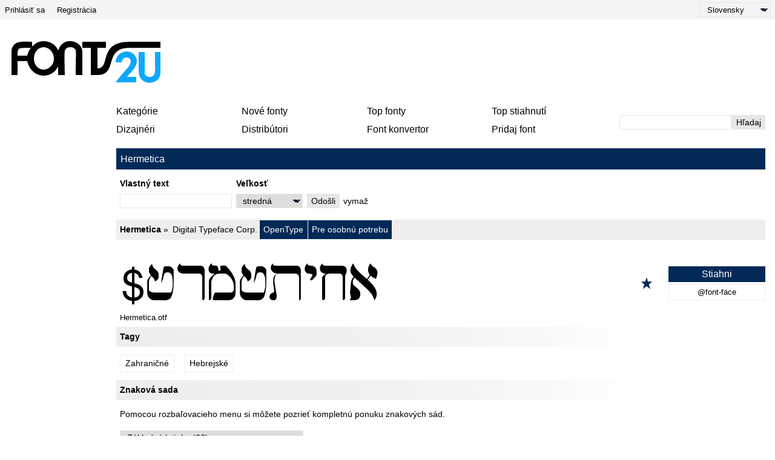

--- FILE ---
content_type: text/html; charset=UTF-8
request_url: https://sk.fonts2u.com/hermetica.font
body_size: 8648
content:
<!doctype html>
<html lang="sk">
<head>
    <title>Hermetica font | Fonts2u.com</title>
    <meta charset="utf-8">
    <meta name="viewport" content="width=device-width">
    <link rel="dns-prefetch" href="https://s.fonts2u.com">
    <link rel="dns-prefetch" href="https://i.fonts2u.com">
    <link rel="preconnect" href="https://s.fonts2u.com">
    <link rel="preconnect" href="https://i.fonts2u.com">
    <link rel="dns-prefetch" href="//pagead2.googlesyndication.com">

    <link href="https://s.fonts2u.com/css/style.min.css?151025" rel="preload" as="style">
    <link rel="shortcut icon" href="https://s.fonts2u.com/i/favicon.svg" type="image/svg+xml">
    <link rel="search" type="application/opensearchdescription+xml" href="/opensearch.xml" title="Fonts2u Search">
    <link rel="alternate" type="application/rss+xml" title="RSS 2.0" href="http://feeds.feedburner.com/fonts2u">
    <meta name="description" content="Hermetica" />    <meta property="og:locale" content="sk_SK" />
    <meta property="og:type" content="website" />
    <meta property="og:title" content="Hermetica font | Fonts2u.com" />
    <meta property="og:url" content="https://sk.fonts2u.com/hermetica.font" />
    <meta property="og:site_name" content="Fonts2u" />
    <meta property="og:image" content="https://i.fonts2u.com/he/hermetica_4.png" />
    <meta property="og:image:secure_url" content="https://i.fonts2u.com/he/hermetica_4.png" />
    <meta name="twitter:title" content="Hermetica font | Fonts2u.com" />
    <meta name="twitter:site" content="@fonts2u_com" />
    <meta name="twitter:image" content="https://i.fonts2u.com/he/hermetica_4.png" />
    <link rel="canonical" href="https://sk.fonts2u.com/hermetica.font">        
        <script defer src="https://s.fonts2u.com/js/20251015o.min.js" type="text/javascript"></script><script async src="https://s.fonts2u.com/js/ads.min.js" type="text/javascript"></script>

<script type="text/javascript">

document.addEventListener("DOMContentLoaded", () => {
  const handleLazyLoad = (element) => {
    const { bg, srcset, src } = element.dataset;
    if (bg) element.style.backgroundImage = 'url(' + bg + ')';
    else if (srcset) element.srcset = srcset;
    else if (src) element.src = src;
    element.classList.remove('lazy');
  };

  const lazyLoad = (entries, observer) => {
    entries.forEach(entry => {
      if (entry.isIntersecting) {
        requestIdleCallback(() => handleLazyLoad(entry.target));
        observer.unobserve(entry.target);
      }
    });
  };

  if (window.IntersectionObserver && window.requestIdleCallback) {
    const observer = new IntersectionObserver(lazyLoad, {
      rootMargin: '0px 0px 200px 0px',
      threshold: 0.01
    });
    document.querySelectorAll('.lazy').forEach(element => observer.observe(element));
  } else {
    document.querySelectorAll('.lazy').forEach(handleLazyLoad);
  }

  requestIdleCallback(() => {
    const viewportHeight = window.innerHeight;
    document.querySelectorAll('.lazy').forEach(element => {
      if (element.getBoundingClientRect().top < viewportHeight) {
        handleLazyLoad(element);
      }
    });
  });
});

</script>

        <link rel="stylesheet" href="https://s.fonts2u.com/css/style.min.css?15102025" />
</head>

<body>
    <header>

        <div id="upper_menu" class="upper_menu">
            <div id="login_header"><a href="/login.html">Prihlásiť sa</a>
<a href="/register.html">Registrácia</a>
</div>
            <div id="lang"><select class="language" aria-label="Language">
	<option value="">English</option><option value="de">Deutsch</option><option value="fr">Français</option><option value="es">Español</option><option value="pt">Português</option><option value="it">Italiano</option><option value="pl">Polski</option><option value="cs">Česky</option><option value="sk" selected="selected">Slovensky</option><option value="ru">Pусский</option><option value="ua">Українська</option><option value="ja">日本語</option><option value="zh">中文</option><option value="ar">العربية</option></select>
</div>
        </div>

        <div class="logo_section">

            <a href="/" id="logo" class="f2u" aria-label="Späť na hlavnú stránku">
                <svg width="250" height="70">
                    <use xlink:href="#icon-logo"></use>
                </svg>
            </a>

            <div id="banner_up" class="banner_up">
                <style>
.banner_top, .btf{display:block;max-width:728px;width:100%;height:100%;max-height:100px}
@media(max-width:1024px) {.banner_top, .btf{display:none}}
</style>
<div class="lazyhtml banner_top" data-lazyhtml>
  <script type="text/lazyhtml">
  <!--
<ins class="adsbygoogle btf"
     data-ad-client="ca-pub-1022153874214545"
     data-ad-slot="2738226822"
     data-full-width-responsive="true">
</ins>
<script type="text/javascript">(adsbygoogle = window.adsbygoogle || []).push({});</script>
  -->
  </script>
</div>
            </div>

            <div id="mobile_bar" class="mobile_bar">

                <button id="search-opener" class="search-opener">
                        <span class="screen-reader-text">Otvoriť vyhľadávanie</span>
                        <svg id="button-search" class="icon-search" width="25px" height="25px">
                            <use xlink:href="#icon-search"></use>
                        </svg>
                        <svg id="button-search-close" class="icon-close" width="25px" height="25px">
                            <use xlink:href="#icon-close"></use>
                        </svg>
                    </button>

                    <button id="nav-opener" class="nav-opener">
                        <span class="screen-reader-text">Otvoriť navigáciu</span>
                        <svg id="button-burger" class="icon-burger" width="25px" height="25px">
                            <use xlink:href="#icon-burger"></use>
                        </svg>
                        <svg id="button-burger-close" class="icon-close" width="25px" height="25px">
                            <use xlink:href="#icon-close"></use>
                        </svg>
                    </button>

            </div>

        </div>

    </header>

    <div id="container" class="container">
        <div id="banner_left" class="banner_left">
                	<style>
.banner_lft{display:block;max-width:160px;width:100%;height:100%}
@media(max-width:1024px){.banner_lft{display:none}}
</style>

<div class="lazyhtml banner_lft" data-lazyhtml>
  <script type="text/lazyhtml">
  <!--
<ins class="adsbygoogle banner_lft"
     data-ad-client="ca-pub-1022153874214545"
     data-ad-slot="3712914066"
     data-ad-format="auto"
     data-full-width-responsive="true"></ins>
<script type="text/javascript">(adsbygoogle = window.adsbygoogle || []).push({});</script>
  -->
  </script>
</div>
        </div>
                <div id="main_container" class="main_container">

            <nav>

                <div id="main_menu_container">

                    <ul id="main_menu">
                        <li><a href="/category.html" id="mc">Kategórie</a></li>
                        <li><a href="/new-fonts.html">Nové fonty</a></li>
                        <li><a href="/top-rated-fonts.html">Top fonty</a></li>
                        <li><a href="/top-downloads.html">Top stiahnutí</a></li>
                        <li><a href="/font-designers.html">Dizajnéri</a></li>
                        <li><a href="/font-vendors.html">Distribútori</a></li>
                        <li><a href="/font-converter.html">Font konvertor</a></li>
                        <li><a href="/submit_font.html">Pridaj font</a></li>
                                                    <li class="cell"><a href="/login.html">Prihlásiť sa</a></li>
                            <li class="cell"><a href="/register.html">Registrácia</a></li>
                                            </ul>

                    <div id="search" class="search" role="search">
                        <form class="search_form" role="search" method="get" action="/search.html">
                            <input id="search-input" name="q" type="search" value="" autocomplete="off" aria-label="Zadajte text, ktorý chcete vyhľadať" /><button type="submit" />Hľadaj</button>
                        </form>
                    </div>

                </div>

                <div id="category_menu" hidden><span id="category_back" class="category_back">Späť</span><a href="/category.html?id=2" class="cat_main" data-category="2">Základné</a><a href="/category.html?id=15" data-category="2">Bez pätky</a><a href="/category.html?id=16" data-category="2">Pätkové</a><a href="/category.html?id=18" data-category="2">Pevná šírka</a><a href="/category.html?id=19" data-category="2">Rôzne</a><a href="/category.html?id=13" class="cat_main" data-category="13">Písané</a><a href="/category.html?id=51" data-category="13">Kaligrafické</a><a href="/category.html?id=53" data-category="13">Ručne písané</a><a href="/category.html?id=52" data-category="13">Školské</a><a href="/category.html?id=54" data-category="13">Malované</a><a href="/category.html?id=56" data-category="13">Graffiti</a><a href="/category.html?id=55" data-category="13">Rozbité</a><a href="/category.html?id=5" class="cat_main" data-category="5">Efektné</a><a href="/category.html?id=36" data-category="5">Komické</a><a href="/category.html?id=35" data-category="5">Kreslené</a><a href="/category.html?id=73" data-category="5">Moderné</a><a href="/category.html?id=59" data-category="5">Futuristické</a><a href="/category.html?id=58" data-category="5">Technické</a><a href="/category.html?id=63" data-category="5">Digitálne</a><a href="/category.html?id=65" data-category="5">3D</a><a href="/category.html?id=67" data-category="5">Retro</a><a href="/category.html?id=38" data-category="5">Stará škola</a><a href="/category.html?id=41" data-category="5">Erodované</a><a href="/category.html?id=42" data-category="5">Deformované</a><a href="/category.html?id=40" data-category="5">Divoký západ</a><a href="/category.html?id=80" data-category="5">Armádne</a><a href="/category.html?id=62" data-category="5">Filmové</a><a href="/category.html?id=37" data-category="5">Bombastické</a><a href="/category.html?id=39" data-category="5">Vlnité</a><a href="/category.html?id=66" data-category="5">Dekoratívne</a><a href="/category.html?id=64" data-category="5">Konturové</a><a href="/category.html?id=74" data-category="5">Strašidelné</a><a href="/category.html?id=57" data-category="5">Rôzne</a><a href="/category.html?id=6" class="cat_main" data-category="6">Gotické</a><a href="/category.html?id=43" data-category="6">Stredoveké</a><a href="/category.html?id=45" data-category="6">Keltské</a><a href="/category.html?id=46" data-category="6">Iniciály</a><a href="/category.html?id=44" data-category="6">Moderné</a><a href="/category.html?id=72" data-category="6">Rôzne</a><a href="/category.html?id=4" class="cat_main" data-category="4">Zahraničné</a><a href="/category.html?id=30" data-category="4">Arabské</a><a href="/category.html?id=85" data-category="4">Hebrejské</a><a href="/category.html?id=33" data-category="4">Grécke</a><a href="/category.html?id=88" data-category="4">Cyrilické</a><a href="/category.html?id=34" data-category="4">Ruské</a><a href="/category.html?id=90" data-category="4">Stredná Európa</a><a href="/category.html?id=32" data-category="4">Rímske</a><a href="/category.html?id=92" data-category="4">Unicode</a><a href="/category.html?id=29" data-category="4">Čínske</a><a href="/category.html?id=76" data-category="4">Japonské</a><a href="/category.html?id=95" data-category="4">Kórejské</a><a href="/category.html?id=94" data-category="4">Mongolské</a><a href="/category.html?id=86" data-category="4">Thajské</a><a href="/category.html?id=98" data-category="4">Laoské</a><a href="/category.html?id=82" data-category="4">Barmské</a><a href="/category.html?id=96" data-category="4">Vietnamské</a><a href="/category.html?id=87" data-category="4">Tibetské</a><a href="/category.html?id=99" data-category="4">Gruzínske</a><a href="/category.html?id=91" data-category="4">Etiópske</a><a href="/category.html?id=97" data-category="4">Kanadská sylabika</a><a href="/category.html?id=93" data-category="4">Bengálske</a><a href="/category.html?id=31" data-category="4">Mexické</a><a href="/category.html?id=100" data-category="4">Rôzne</a><a href="/category.html?id=12" class="cat_main" data-category="12">Sviatočné</a><a href="/category.html?id=47" data-category="12">Valentínske</a><a href="/category.html?id=50" data-category="12">Vianočné</a><a href="/category.html?id=49" data-category="12">Halloweenske</a><a href="/category.html?id=48" data-category="12">Velkonočné</a><a href="/category.html?id=14" class="cat_main" data-category="14">Bitmapové</a><a href="/category.html?id=61" data-category="14">Zrnité</a><a href="/category.html?id=3" class="cat_main" data-category="3">Obrázkové</a><a href="/category.html?id=23" data-category="3">Staroveké</a><a href="/category.html?id=24" data-category="3">Runové</a><a href="/category.html?id=25" data-category="3">Ezoterické</a><a href="/category.html?id=81" data-category="3">Umelecké</a><a href="/category.html?id=83" data-category="3">Kreslené</a><a href="/category.html?id=28" data-category="3">Herné</a><a href="/category.html?id=26" data-category="3">Fantastické</a><a href="/category.html?id=20" data-category="3">Mimozemské</a><a href="/category.html?id=27" data-category="3">Hororové</a><a href="/category.html?id=21" data-category="3">Zvieracie</a><a href="/category.html?id=77" data-category="3">Prírodné</a><a href="/category.html?id=69" data-category="3">Ľudské</a><a href="/category.html?id=68" data-category="3">Športové</a><a href="/category.html?id=75" data-category="3">Armádne</a><a href="/category.html?id=70" data-category="3">Čiarový kód</a><a href="/category.html?id=79" data-category="3">Znaky</a><a href="/category.html?id=84" data-category="3">Slepecké</a><a href="/category.html?id=22" data-category="3">Ázijské</a><a href="/category.html?id=78" data-category="3">Jedlo</a><a href="/category.html?id=71" data-category="3">Rôzne</a></div>

            </nav>

            <main role="main">

	<div id="title_bar" class="title_bar">
		<h1>Hermetica</h1>
			</div>

	<form action="/hermetica.font" method="GET" id="pform">

		<div class="custom-wrap">
			<div id="custom" class="custom grow-right">
				<div class="col">
					<label for="ct">Vlastný text</label>
					<input type="text" name="ptext" id="ct" value="" />
				</div>
				<div class="col size">
					<label for="size">Veľkosť</label>
					<select name="size" id="size">
						<option value="1" >mini</option>
						<option value="2" >malá</option>
						<option value="" selected="selected">stredná</option>
						<option value="3" >veľká</option>
						<option value="4" >extrémna</option>
					</select>
				</div>
				<div class="col">
					<button type="submit">Odošli</button>
				</div>
				<div class="col">
					<a href="https://sk.fonts2u.com/hermetica.font">vymaž</a>
				</div>
			</div>
			<div class="back hidden">
				<button id="back">Späť</button>
			</div>
		</div>

	</form>

        <script>
                var fcnt = 0;
                var mF = document.getElementById('pform');
                mF.addEventListener('submit', function (e) {
                    var aI = mF.querySelectorAll('input,select');
                    for (var i = 0; i < aI.length; i++) {
                        if (aI[i].name && !aI[i].value) { aI[i].name = ''; fcnt++; }
                    }
                    if(fcnt==2)  mF.method='POST';
                });
        </script>
		
    <div class="font_wrapper">
        <div class="font_header">
                <a href="/hermetica.font">Hermetica</a>
                <span class="font_author">
                        <a href="/font-vendors/digital-typeface-corp.html">Digital Typeface Corp.</a>                </span>
                <span class="font_spec">
                        <span>OpenType</span><span>Pre osobnú potrebu</span>                </span>
        </div>
	<div class="font_body">
                                                                     <div style="background-image:url([data-uri])" data-bg="https://i.fonts2u.com/he/hermetica.png" class="font_body_image m"></div>
                                                                                        <div class="filename">
                        Hermetica.otf                </div>
                		<div class="buttons">
			                                <button title="Pridať k obľúbeným" aria-label="Pridať k obľúbeným" data-id="36633" data-type="1">
                                        <svg width="20" height="20">
                                                <use xlink:href="#icon-star"></use>
                                        </svg>
                                </button>
			                                                                      
			<div class="button_group">
				<a href="/download/hermetica.font" class="font">Stiahni</a>
									<a href="/download/hermetica.font-face" class="fontface">@font-face</a>
								 
			</div>
		</div>
	</div>
</div>

        <style>
.banner_content_li{display:none}
@media(min-width:420px) and (max-width:1024px){.banner_content_li{display:block;margin:1rem auto;max-width:100%;height:250px;min-height:90px;height:100%;text-align:center}}
</style>
<div class="lazyhtml banner_content_li" data-lazyhtml>
  <script type="text/lazyhtml">
  <!--
<ins class="adsbygoogle banner_content_li"
     data-ad-client="ca-pub-1022153874214545"
     data-ad-slot="9000119517"
     data-ad-format="auto"
     data-full-width-responsive="true"></ins>
<script type="text/javascript">(adsbygoogle = window.adsbygoogle || []).push({});</script>
  -->
  </script>
</div>

    <div id="detail">
		<div class="g-1">
			<h2 class="grad">Tagy</h2>
<div class="tags">
	<a href="/category.html?id=4">Zahraničné</a><a href="/category.html?id=85">Hebrejské</a></div>
								</div>
		<div class="g-2">
			<style>
.banner{display:block;float:right;width:100%;height:100%;max-width:300px;max-height:600px;position:sticky;position:-webkit-sticky;top:1rem;text-align:center}
@media(max-width:1205px) {.banner{float:none;margin:1rem auto 1rem auto;max-width:100%;max-height:300px}}
@media(max-width:767px) {.banner{margin-top:0}}
</style>
<div class="lazyhtml banner" data-lazyhtml>
  <script type="text/lazyhtml">
  <!--
<ins class="adsbygoogle banner"
     data-ad-client="ca-pub-1022153874214545"
     data-ad-slot="2434711162"
     data-ad-format="auto"
     data-full-width-responsive="true"></ins>
<script type="text/javascript">(adsbygoogle = window.adsbygoogle || []).push({});</script>
  -->
  </script>
</div>
		</div>
		<div class="g-3">
	        <h2 class="grad">Znaková sada</h2>

<div>

	Pomocou rozbaľovacieho menu si môžete pozrieť kompletnú ponuku znakových sád.

	<div id="detail_navi">
			<select id="charmap" name="charmap" data-font="hermetica" aria-label="Charmap"><option value="1" selected="selected">Základná latinka (66)</option><option value="2" >Doplnok latinky-1 (9)</option><option value="55" >Všeobecné interpunkčné znamienka (2)</option><option value="59" >Symboly pripomínajúce písmená (1)</option><option value="62" >Matematické operátory (2)</option></select>			<div id="detail_pager" data-pgcnt="" hidden><span>Stránky</span></div>
	</div>

</div>

<picture id="detail_img">
        <source class="lazy" data-srcset="https://i.fonts2u.com/he/mp1_hermetica_1.avif" type="image/avif">
        <img class="lazy" data-src="https://i.fonts2u.com/he/mp1_hermetica_1.png" alt="Základná latinka - Znaková sada"  width="860" height="1400" />
</picture>
        	<h2 class="grad">Základné informácie</h2>
<div class="basic">
	<div class="table-row"><span>Zmienka o autorských právach</span></div><div class="table-row"><span>1991 Digital Type Foundry</span></div><div class="table-row"><span>Rodina písma</span></div><div class="table-row"><span>Hermetica</span></div><div class="table-row"><span>Podrodina písma</span></div><div class="table-row"><span>Medium</span></div><div class="table-row"><span>Unikátna identifikácia podrodiny</span></div><div class="table-row"><span>TransType Pro (Win);Hermetica;001.000;05/12/08 23:23:49</span></div><div class="table-row"><span>Celý názov písma</span></div><div class="table-row"><span>Hermetica</span></div><div class="table-row"><span>Verzia tabuľky názvu</span></div><div class="table-row"><span>001.000</span></div><div class="table-row"><span>Postskriptový názov písma</span></div><div class="table-row"><span>Hermetica</span></div><div class="table-row"><span>Zmienka o ochrannej značke</span></div><div class="table-row"><span>Please refer to the Copyright section for the font trademark attribution notices.</span></div><div class="table-row"><span>Výrobca</span></div><div class="table-row"><span>Digital Type Foundry</span></div></div>
        	<h2 class="grad">Rozšírené informácie</h2>

<h3>Podporované platformy</h3>

<div>
	<div class="table-row two"><span><strong>Platforma</strong></span><span><strong>Kódovanie</strong></span></div><div class="table-row two"><span>Unicode</span><span>Unikód 2.0 a nasledovná sémantika, len BMP unikód</span></div><div class="table-row two"><span>Macintosh</span><span>Západné (roman)</span></div><div class="table-row two"><span>Microsoft</span><span>Len BMP unikód</span></div></div>

<h3>Podrobnosti</h3>

<div>
	<div class="table-row two"><span>Vytvorené</span><span>2008-05-13</span></div><div class="table-row two"><span>Revízia</span><span>1</span></div><div class="table-row two"><span>Počet znakov</span><span>80</span></div><div class="table-row two"><span>Jednotiek na Em</span><span>1000</span></div><div class="table-row two"><span>Práva vloženia</span><span>Vloženie na zmenu (editovanie) povolené</span></div><div class="table-row two push-top"><span>Klasifikácia rodiny</span><span>Bez klasifikácie</span></div><div class="table-row two"><span>Váha</span><span>Stredné (normálne)</span></div><div class="table-row two"><span>Šírka</span><span>Stredné (normálne)</span></div><div class="table-row two"><span>Mac štýl</span><span>Tučné</span></div><div class="table-row two"><span>Smer</span><span>Znaky smerované zľava doprava + neutrály</span></div><div class="table-row two"><span>Štýl vzorky</span><span>Normálny</span></div></div>
        	        	        </div>
    </div>

        </div>

    </div>

    <footer>

	
        <nav class="nav_other border_top border_bottom">
            <div class="social">
                <a href="/feed.xml" target="_blank">RSS zdroj</a>
                <a href="//www.twitter.com/fonts2u_com" rel="external nofollow noreferrer" target="_blank">Sledujte nás na Twitteri</a>
                <a href="//www.facebook.com/fonts2u" rel="external nofollow noreferrer" target="_blank">Sledujte nás na Facebooku</a>
            </div>

            <div class="nav_other_right">
                <a href="/faq.html">Otázky a odpovede</a>
                <a href="/privacy.html">Ochrana osobných údajov</a>
                <a href="/contact.html">Kontakt</a>
            </div>

        </nav>

        <div class="copyright">Copyright &copy; 2008 - 2026 Fonts2u.com, všetky práva vyhradené.</div>

    </footer>

    <svg style="display: none;">
        <defs>
            <symbol id="icon-logo" viewBox="0 0 250 70" class="f2u_black"><title>icon-logo</title><path d="M37 10l0 -8c-7,0 -16,-1 -23,1 -6,1 -11,8 -11,14l0 40c2,0 8,0 10,0l0 -23 16 0c3,14 14,24 27,24 11,0 19,-6 24,-15l0 14 11 0c0,-4 -1,-35 0,-40 2,-8 15,-8 18,-1 1,4 0,15 0,41 2,0 9,0 11,0l0 -38c0,-7 -4,-13 -11,-16 -4,-2 -7,-2 -11,-2 -6,0 -12,4 -15,9 -2,4 -2,5 -3,6l0 0c-4,-9 -13,-15 -24,-15 -7,0 -14,3 -19,9zm-8 15l-16 0c0,-4 0,-9 2,-11 2,-2 7,-2 19,-2l1 0c-3,4 -5,8 -6,13zm27 -14c9,0 17,8 17,19 0,10 -8,18 -17,18 -9,0 -16,-8 -16,-18 0,-11 7,-19 16,-19z" /><path class="f2u_blue" d="M240 19l0 14c0,13 1,20 -2,24 -3,5 -13,4 -15,-2 0,-1 0,-3 0,-4l0 -32 -10 0c0,9 0,19 0,28 0,11 2,18 12,22 7,2 16,0 21,-6 1,-2 3,-5 3,-12l0 -32 -9 0z"/><path class="f2u_blue" d="M175 36c3,0 6,0 10,0 1,-14 25,-9 10,9 -3,3 -19,22 -20,24l34 0 0 -9c-5,0 -10,0 -15,0 1,-4 24,-19 13,-35 -9,-13 -32,-7 -32,11z" /><path d="M120 12l14 0 0 45 11 0c35,0 9,-44 52,-45l52 0 0 -10 -51 0c-53,0 -30,44 -53,44l0 -34 14 0 0 -10 -39 0 0 10z"/></symbol>
            <symbol id="icon-search" viewBox="0 0 100 100"><title>icon-search</title><path d="M80.65 66.78a33.55 33.55 0 0 1-47.44-47.44 33.55 33.55 0 1 1 47.44 47.44zm6.73-54.16a43.06 43.06 0 0 0-65.32 55.71L2 88.39A6.8 6.8 0 0 0 11.61 98l20.06-20.06a43.06 43.06 0 0 0 55.71-65.32z"/></symbol>
            <symbol id="icon-burger" viewBox="0 0 24 24"><rect y="2" width="24" height="2" rx="1"/><rect y="20" width="24" height="2" rx="1"/><rect y="8" width="24" height="2" rx="1"/><rect y="14" width="24" height="2" rx="1"/></symbol>
            <symbol id="icon-close" viewBox="0 0 95.08 95.09"><path d="M58.31 47.47l34.58-34.58a7.63 7.63 0 0 0 0-10.69 7.63 7.63 0 0 0-10.69 0L47.62 36.78 13 2.19a7.63 7.63 0 0 0-10.69 0 7.63 7.63 0 0 0 0 10.69l34.6 34.6L2.33 82.07a7.29 7.29 0 0 0 0 10.69 7.63 7.63 0 0 0 10.69 0l34.6-34.6 34.6 34.6a7.27 7.27 0 0 0 10.68 0 7.63 7.63 0 0 0 0-10.69z"/></symbol>
            <symbol id="icon-star" viewBox="0 0 20 21"><polygon points="9.9, 1.1, 3.3, 21.78, 19.8, 8.58, 0, 8.58, 16.5, 21.78" /></symbol>
        </defs>
    </svg>

</body>
</html>


--- FILE ---
content_type: text/html; charset=utf-8
request_url: https://www.google.com/recaptcha/api2/aframe
body_size: 264
content:
<!DOCTYPE HTML><html><head><meta http-equiv="content-type" content="text/html; charset=UTF-8"></head><body><script nonce="61TTzW2vnmXahVo3dTntig">/** Anti-fraud and anti-abuse applications only. See google.com/recaptcha */ try{var clients={'sodar':'https://pagead2.googlesyndication.com/pagead/sodar?'};window.addEventListener("message",function(a){try{if(a.source===window.parent){var b=JSON.parse(a.data);var c=clients[b['id']];if(c){var d=document.createElement('img');d.src=c+b['params']+'&rc='+(localStorage.getItem("rc::a")?sessionStorage.getItem("rc::b"):"");window.document.body.appendChild(d);sessionStorage.setItem("rc::e",parseInt(sessionStorage.getItem("rc::e")||0)+1);localStorage.setItem("rc::h",'1768436425706');}}}catch(b){}});window.parent.postMessage("_grecaptcha_ready", "*");}catch(b){}</script></body></html>